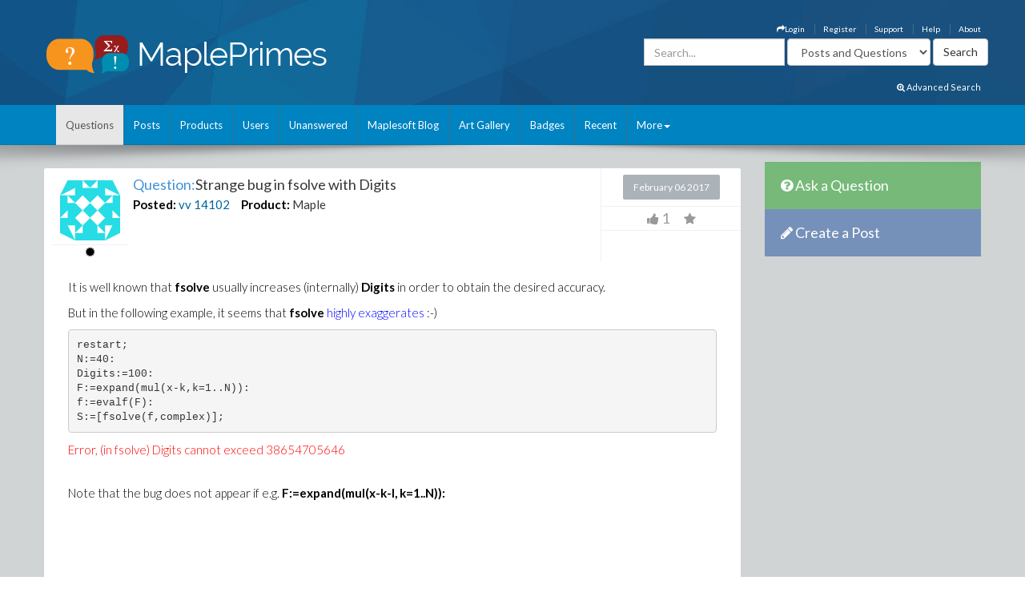

--- FILE ---
content_type: text/html; charset=utf-8
request_url: https://www.mapleprimes.com/questions/221085-Strange-Bug-In-Fsolve-With-Digits
body_size: 32110
content:

<!DOCTYPE html>
<html>
<head><title>
	Strange bug in fsolve with Digits - MaplePrimes
</title><meta name="viewport" content="width=device-width, initial-scale=1" /><meta http-equiv="Cache-control" content="public" /><meta name="picture" content="https://www.mapleprimes.com/images/MaplePrimes_Share154x.jpg" /><meta name="google-site-verification" content="m8rUlmP8BQuH49Fh5XU8i50Ln9bqPY2RkNZCLEwEjsk" />
	
	<script type="text/javascript" src="https://app.termly.io/resource-blocker/e4e11fe2-eb20-418e-b836-8f996ce00983?autoBlock=on"></script>
	
	<link rel="canonical" href="http://www.mapleprimes.com/questions/221085-Strange-Bug-In-Fsolve-With-Digits" />
    <link rel="stylesheet" href="https://cdnjs.cloudflare.com/ajax/libs/jqueryui/1.13.2/themes/redmond/jquery-ui.min.css" integrity="sha512-pL3uvb0iajriFzWcsjvmztg0ViN8MGpl4ajmiCb+xC5vnLUES2mkdp+7YAUjlcK/T+htiZH9HNkxAO+P3TbUmA==" crossorigin="anonymous" referrerpolicy="no-referrer" />
    <!-- Latest compiled and minified CSS -->
    <link rel="stylesheet" href="https://cdnjs.cloudflare.com/ajax/libs/twitter-bootstrap/3.4.1/css/bootstrap.min.css" integrity="sha512-Dop/vW3iOtayerlYAqCgkVr2aTr2ErwwTYOvRFUpzl2VhCMJyjQF0Q9TjUXIo6JhuM/3i0vVEt2e/7QQmnHQqw==" crossorigin="anonymous" referrerpolicy="no-referrer" /><link href="../css/2016/main.css?v=7" rel="stylesheet" type="text/css" /><link rel="stylesheet" href="/css/maplesoft.css" /><link rel="stylesheet" href="https://maxcdn.bootstrapcdn.com/font-awesome/4.6.1/css/font-awesome.css" />
    <!-- jQuery library -->

    <script src="https://cdnjs.cloudflare.com/ajax/libs/jquery/1.12.4/jquery.min.js" integrity="sha512-jGsMH83oKe9asCpkOVkBnUrDDTp8wl+adkB2D+//JtlxO4SrLoJdhbOysIFQJloQFD+C4Fl1rMsQZF76JjV0eQ==" crossorigin="anonymous" referrerpolicy="no-referrer"></script>

    <!-- Latest compiled JavaScript -->

    <script src="https://cdnjs.cloudflare.com/ajax/libs/jqueryui/1.13.2/jquery-ui.min.js" integrity="sha512-57oZ/vW8ANMjR/KQ6Be9v/+/h6bq9/l3f0Oc7vn6qMqyhvPd1cvKBRWWpzu0QoneImqr2SkmO4MSqU+RpHom3Q==" crossorigin="anonymous" referrerpolicy="no-referrer"></script>      
        
    <script src="https://cdnjs.cloudflare.com/ajax/libs/twitter-bootstrap/3.4.1/js/bootstrap.min.js" integrity="sha512-oBTprMeNEKCnqfuqKd6sbvFzmFQtlXS3e0C/RGFV0hD6QzhHV+ODfaQbAlmY6/q0ubbwlAM/nCJjkrgA3waLzg==" crossorigin="anonymous" referrerpolicy="no-referrer"></script>

	<!-- Google tag (gtag.js) --> <script async src="https://www.googletagmanager.com/gtag/js?id=G-5RNZLCC5HS"></script> <script> window.dataLayer = window.dataLayer || []; function gtag(){dataLayer.push(arguments);} gtag('js', new Date()); gtag('config', 'G-5RNZLCC5HS'); </script>

    <script src="/omniture/VisitorAPI.js" type="text/javascript"></script>

    <script src="/omniture/s_code.js" type="text/javascript"></script>

    <script language="javascript" type="text/javascript">
        var dateObject = new Date();
    </script>

    
    <link id="ctl00_head_feedLink" title="Latest Posts" href="http://www.mapleprimes.com/posts/feed" type="application/rss+xml" rel="alternate"></link>

    <script src="/js/answerSort_new.js" type="text/javascript"></script>

    <script src="/js/answerVotes.js?v=1" type="text/javascript"></script>

    <script src="/js/answerReplyForm.js?v=1" type="text/javascript"></script>

    <script type="text/javascript">
        $(window).load(function() {
            questionId = $(".hidQuestionId").val();
            $.ajax({
                type: "GET",
                url: "/ajax/questionAnswers.aspx",
                async: false,
                data: { qid: questionId }
            })
              .done(function(msg) {
                  $("#answersDiv").html(msg);
                  if (location.hash) {
                      var anchorName = location.hash.replace("#", "");
                      $('html, body').animate({
                          scrollTop: $('a[name=' + anchorName + ']').offset().top
                      }, 1000);
                  }
              });

            //Increase View Count
            var docId = parseInt($('.rate.views').attr("document"));
            MaplePrimes2013.services.PageServices.QuestionViewCounter(docId, null, null, docId, null);

        });
    </script>

    <style type="text/css">
        /* Show overflow hidden images by resizing them */
        div#answersDiv img
        {
            max-width: 650px;
        }
        .children img
        {
            max-width: 600px !important;
        }
    </style>
</head>
<body>
    <div id="fb-root">
    </div>
    <div id="popupBody" style="display: none">
    </div>
    <!-- SiteCatalyst code version: H.14. Copyright 1997-2007 Omniture, Inc. More info available at http://www.omniture.com --><script language="JavaScript">
if (typeof s === 'undefined') {
setTimeout(tryFallback, 2000);
}
else {
load6Sense()
}
function tryFallback() {
if (typeof s === 'undefined') {
(function(){var s = document.getElementsByTagName('script')[0];
var b = document.createElement('script');
b.type = 'text/javascript';b.async = true;
b.src = '/omniture/s_code.js';
s.parentNode.insertBefore(b, s);})();
setTimeout(load6Sense, 2000);
}
else {
load6Sense();
}
}
function load6Sense() {
var interval_e = 0;
timer_e = setInterval(function () {
if( window._storagePopulated || interval_e==500){
clearInterval(timer_e);
fireAnalytics();
}
interval_e++;
}, 1);
}
function fireAnalytics() {
/* You may give each page an identifying name, server, and channel on the next lines. */
s.pageName="MP:Question:221085-Strange bug in fsolve with Digits";
s.server="North America";
s.channel="MaplePrimes:Questions";
s.pageType="";
s.prop3="english";
s.prop9="202635";
s.prop10="Maple";
s.prop13="Non-Member";
s.prop14="221085";
/* Conversion Variables */
s.campaign="";
s.state="";
s.zip="";
s.events="";
s.products="";
s.purchaseID="";
s.currencyCode="";
s.eVar13="Non-Member";
s.eVar14="221085";
s.eVar22="202635";
var n = JSON.parse(localStorage.getItem('_6senseCompanyDetails'));
if (n != null) {
var company = n.company.name;
if(company == undefined && '' == company) {company='Not Identified'}
var industry = n.company.industry;
if(industry == undefined && '' == industry){industry='Not Identified'}
var employeeRange = n.company.employee_range;
if(employeeRange == undefined && '' == employeeRange){employeeRange='Not Identified'}
var revenueRange = n.company.revenue_range;
if(revenueRange == undefined && '' == revenueRange){revenueRange='Not Identified'}
var sic = n.company.sic;
if(sic == undefined && '' == sic){sic='Not Identified'}
var sicDescription = n.company.sic_description;
if(sicDescription == undefined && '' == sicDescription){sicDescription='Not Identified'}
s.eVar52 = company + '|' + industry + '|' + employeeRange + '|' + revenueRange + '|' + sic + '|' + sicDescription;
}

/************* DO NOT ALTER ANYTHING BELOW THIS LINE ! **************/
var s_code=s.t();if(s_code)document.write(s_code);
}
</script><!-- End SiteCatalyst code version: H.14. -->
    <div style="background-image: url(/css/2016/bk.jpg); background-repeat: no-repeat;"
        id="container">
        <!-- header -->
        <div class="container">
            <div class="row">
                <div class="col-md-4 col-sm-12 col-xs-12">
                    <a href="/" id="logo">
                        <img src="/css/2016/Logo.png" alt="MaplePrimes">
                    </a>
                </div>
                <div class="col-md-8 col-sm-12 col-xs-12">
                    <div class="row">
                        <ul id="topLinks" class="topNavi">
                            

<script type="text/javascript">
    $(document).ready(function() {
        CheckForNotification();

        var sameSession = false;
        $("#notificationLink").click(function() {
            $("#notificationContainer").fadeToggle(300);
            $("#notificationLink").css('color','#ffffff');
            if (!sameSession) {
                $.ajax({
                    type: "POST",
                    url: "/services/NotificationServices.asmx/GetNotificationList",
                    contentType: "application/json; charset=utf-8",
                    data: "{ 'uid':" + $(".huid").val() + ", 'limit':10}",
                    dataType: "json",
                    cache: false,
                    beforeSend: function() {
                        $("#notificationsBody").html('<img src="/images/ajax-loader.gif" style="display: block;  margin-left: auto; margin-right: auto; padding-top:40px;" />');
                    },
                    success: function(response) {

                        $("#notificationsBody").html(response.d);
                        sameSession = true;
                    },
                    failure: function(msg) {

                        $("#notificationsBody").html('Server Error: Please try again later!');
                    }
                });
            }
            return false;
        });

        //Popup Click
        $("#notificationContainer").click(function(e) {
            if (e.target !== this) {
                if ($(e.target).attr("href")) {
                    window.location.replace($(e.target).attr("href"));
                    return false;
                } else if ($(e.target).find(".notification_link").attr("href")) {
                    window.location.replace($(e.target).find(".notification_link").attr("href"));
                    return false;
                } else {
                    return;
                }
            } else {
                return false;
            }
        });
        $("#notificationFooter").click(function() {
            window.location.href = '/notifications';
            return false;
        });
        //Document Click
        $(document).click(function() {
            $("#notificationContainer").hide();
        });

    });

    function CheckForNotification() {
        if (typeof $(".huid").val() != 'undefined') {

            $("#ablout_li").removeClass("last");
            $.ajax({
                type: "POST",
                url: "/services/NotificationServices.asmx/IsNewNotificationAvailable",
                contentType: "application/json; charset=utf-8",
                data: "{ 'uid':" + $(".huid").val() + "}",
                dataType: "json",
                cache: false,
                success: function(response) {
                    if (response.d) {
                        $("#notificationLink").css('color','#FFA500');
                    }
                }
            });
        } else {
        }
    }
</script>

<style type="text/css">
    #nav
    {
        list-style: none;
        margin: 0px;
        padding: 0px;
    }
    #nav li
    {
        float: left;
        margin-right: 20px;
        font-size: 14px;
        font-weight: bold;
    }
    #notificationFooter a
    {
        color: #333333;
        text-decoration: none;
    }
    #notificationFooter a:hover
    {
        color: #006699 !important;
        text-decoration: none;
        background: none !important;
    }
    .notification_li
    {
        position: relative;
    }
    #notificationContainer
    {
        background-color: #fff;
        border: 1px solid rgba(100, 100, 100, .4);
        -webkit-box-shadow: 0 3px 8px rgba(0, 0, 0, .25);
        overflow: visible;
        z-index: 1000;
        position: absolute;
        left: -210px;
        top: 20px;
        min-height: 100px;
        width: 300px;
        display: none;
    }
    #notificationContainer:before
    {
        content: '';
        display: block;
        position: absolute;
        width: 0;
        height: 0;
        color: transparent;
        border: 10px solid black;
        border-color: transparent transparent white;
        margin-top: -18px;
        margin-left: 205px;
    }
    #notificationTitle
    {
        font-weight: bold;
        padding: 8px;
        font-size: 13px;
        background-color: #ffffff;
        border-bottom: 1px solid #dddddd;
        text-align: center;
    }
    #notificationsBody
    {
        padding: 5px 0px 5px 0px !important;
        max-height: 600px;
        min-height: 100px;
        overflow-y: scroll;
        overflow-x: hidden;
    }
    #notificationFooter
    {
        background-color: #e9eaed;
        text-align: center;
        font-weight: bold;
        padding: 8px;
        font-size: 12px;
        border-top: 1px solid #dddddd;
    }
    #notification_count
    {
        padding: 3px 7px 3px 7px;
        background: #cc0000;
        color: #ffffff;
        font-weight: bold;
        margin-left: 50px;
        border-radius: 9px;
        position: absolute;
        margin-top: -15px;
        font-size: 11px;
    }
    #notificationsBody::-webkit-scrollbar
    {
        width: 1em;
    }
    #notificationsBody::-webkit-scrollbar-track
    {
        -webkit-box-shadow: inset 0 0 6px rgba(0,0,0,0.3);
    }
    #notificationsBody::-webkit-scrollbar-thumb
    {
        background-color: darkgrey;
        outline: 1px solid slategrey;
    }
    .memberLink a
    {
        color:#006699 !important;
        text-decoration: none !important;
    }
     .maplesoft a
    {
        color:White !important;
    }
    .notification_link
    {
        color:black !important;
        text-decoration: none !important;
    }
    .notification_link a:hover
    {
        color:#006699 !important;
        text-decoration: none !important;
        background-color:Transparent !important;
    }
    .itemList
    {
        display: block; 
        padding: 5px; 
        margin: 5px;
        border-bottom: 1px solid lightgrey; 
        height: 70px; 
        cursor:pointer;
    }
    
    .newItem
    {
        background: #7DB9E8 !important;
    }
</style>


                            <li id="ablout_li" class="last"><a style="color: #ffffff;" href="/help/about">About</a></li>
                            <li><a style="color: #ffffff;" href="/help">Help</a></li>
                            <li><a style="color: #ffffff;" href="https://faq.maplesoft.com/s/article/Maple-Primes-Support">Support</a></li>
                            <li id="ctl00_registerItem"><a style="color: #ffffff;" href="/register">Register</a>
                            </li>
                            <li id="ctl00_loginItem"><a style="color: #ffffff;" data-toggle="modal" data-target="#loginModel"
                                href='#'><i class="fa fa-mail-forward"></i>Login</a> </li>
                            
                            
                            
                        </ul>
                    </div>
                    <div class="row pull-right" style="padding-right:6px;">
					    
                    <form method="get" action="/search/DoSearch.ashx" id="search" class="form-inline pull-right">
                    <div class="form-group">
                        <div class="input-group">
                            <input type="text" id="term" name="term" class="form-control term" placeholder="Search..." />
                        </div>
                    </div>
                    <div class="form-group" style="padding-right:3px;">
                        <select name="type" class='type form-control pull-right'>
							<option value="postsandquestions">Posts and Questions</option>
                            <option value="questions">Questions</option>
                            <option value="posts">Posts</option>
                            <option value="users">Users</option>
							<option value="all">MaplePrimes</option>
                        </select>
                    </div>
                    <input class="search-submit btn btn-default pull-right" type="submit" value="Search" alt="submit" />
                    </form>
               		
                </div>
                </div>
            </div>
			<div class="row text-right" style="padding-bottom: 15px; padding-right:15px;">
				    <a href="/search/AdvancedSearch/" style="font-size: smaller; color: #ffffff;"><i class="fa fa-search-plus"></i> Advanced Search</a>
					</div>
        </div>
        <!-- end header -->
        <!-- header nav -->
        <div class="headernav">
            <div class="container">
                <nav class="navbar navbar-default">
                      <div class="container-fluid">
                        <div class="navbar-header">
                          <button type="button" class="navbar-toggle" data-toggle="collapse" data-target="#myNavbar">
                            <span class="icon-bar"></span>
                            <span class="icon-bar"></span>
                            <span class="icon-bar"></span>                        
                          </button>
                        </div>
                        <div class="collapse navbar-collapse" id="myNavbar">   
                           <ul class="nav navbar-nav">
                                <li id="ctl00_questionsTab" class="active">
                                    <a id="ctl00_HyperLink2" href="../questions">Questions</a></li>
                                <li id="ctl00_postsTab">
                                    <a id="ctl00_Hyperlink3" href="../posts">Posts</a></li>
                                <li id="ctl00_productsTab">
                                    <a id="ctl00_productsLink" href="../products">Products</a></li>
                                <li id="ctl00_usersTab">
                                    <a id="ctl00_Hyperlink4" href="../users">Users</a></li>
                                <li id="ctl00_unansweredTab">
                                    <a id="ctl00_Hyperlink5" href="unanswered">Unanswered</a></li>
                                <li id="ctl00_blogTab">
                                    <a id="ctl00_Hyperlink6" href="../maplesoftblog">Maplesoft Blog</a></li>
                               <li id="ctl00_artTab"><a id="ctl00_Hyperlink7" href="../art">Art Gallery</a></li>
                                <li id="ctl00_badgesTab"><a href="/badges">Badges</a></li>
                                <li id="ctl00_trackerTab">
                                    <a id="ctl00_trackerLink" href="/recent">Recent</a></li>
                                    
                                <li class="dropdown last" >
                                    <a class="dropdown-toggle" data-toggle="dropdown" href="#">More<span class="caret"></span></a>
                                    <ul class="dropdown-menu">
                                        <li><a href="/tags">Tags</a></li>
                                        <li><a href="/feeds">RSS Feeds</a></li>
                                        <li><a href="/scr/new">Submit Software Change Request</a></li>
                                        <li><a href="http://www.maplesoft.com">maplesoft.com</a></li>
                                    </ul>
                                </li>
                            </ul>
                      </div>
                      </div>
                    </nav>
            </div>
        </div>
        <!-- end header nav -->
        <div class="shadow v4">
        </div>
        <section class="content" style="padding-top: 20px">
        <div class="container clearfix">
        <div class="row">
        
        <div id="ctl00_mainArea">
        
            <div id="body" class="col-lg-9 col-md-9">
                <!-- Main Content Goes Here-->
                <div class="hidden-md hidden-lg" style="padding-bottom:20px;">
              <!-- ask question -->
              <a href="/questions/new" style="color:#FFFFFF"><div class="sidebarblockquestion">
                    <h3><i class="fa fa-question-circle"></i> Ask a Question</h3>
                </div></a>
                
                 <!-- create a post -->
              <a href="/posts/new" id="ctl00_aNewCategoryPost2" style="color:#FFFFFF"><div class="sidebarblockcreatepost">
                    <h3><i class="fa fa-pencil"></i> Create a Post</h3>
                </div></a>
              </div> 
                
                <form name="aspnetForm" method="post" action="./221085-Strange-Bug-In-Fsolve-With-Digits" id="aspnetForm">
<div>
<input type="hidden" name="_TSM_HiddenField_" id="_TSM_HiddenField_" value="ATrjaGVNowbrqJzytjSEA_yG2XdlA-4M0XQcmIHOIu41" />
<input type="hidden" name="__EVENTTARGET" id="__EVENTTARGET" value="" />
<input type="hidden" name="__EVENTARGUMENT" id="__EVENTARGUMENT" value="" />
<input type="hidden" name="__VIEWSTATE" id="__VIEWSTATE" value="/[base64]/c2lkPTIyMTA4NSZ0eXBlPXF1ZXN0aW9uZGQCDw8PFgIfBQUhL3Bvc3RzL25ldz9yPTIyMTA4NSZ0eXBlPXF1ZXN0aW9uZGQCEQ8PFgIfBQUlL3F1ZXN0aW9ucy9uZXc/[base64]/[base64]/////w9kBTdjdGwwMCRNYWluQ29udGVudCRRdWVzdGlvbkhlYWQkcmVsYXRlZFByb2R1Y3RzJHByb2R1Y3RzDxQrAA5kZGRkZGRkFCsAAWQCAWRkZGYC/////w9k/wlqPd9sLzuH4ystkVryHvSpVAuw/LD55vu4ehX3AUk=" />
</div>

<script type="text/javascript">
//<![CDATA[
var theForm = document.forms['aspnetForm'];
if (!theForm) {
    theForm = document.aspnetForm;
}
function __doPostBack(eventTarget, eventArgument) {
    if (!theForm.onsubmit || (theForm.onsubmit() != false)) {
        theForm.__EVENTTARGET.value = eventTarget;
        theForm.__EVENTARGUMENT.value = eventArgument;
        theForm.submit();
    }
}
//]]>
</script>


<script src="/WebResource.axd?d=1frV0zb7MH1Q8rtNZI6J8t6EGaY0YU_uNWud542VrmCmYLNcqunHDc8OtBNxJI6ZgcAR-WBknjJzCqxBmCiBDoSoDnE8AAlEznNcJbbkAZw1&amp;t=638883127099574018" type="text/javascript"></script>


<script src="/ScriptResource.axd?d=LVTVCTZlbSFRV8pjY7BlnTJ8OraeRtajzjFjiL2kc8jVaAfTaSqNtieQtaqsw3KXGhQMYvG1wyn_JeBQME9_BzQVJx9b0qg5vDQ8EG4DTH-MDRl3vO3remWCBxAnKN9L0&amp;t=22afe1c0" type="text/javascript"></script>
<script src="/ScriptResource.axd?d=YePCX-2gXuCoU3xdu33rNgfOGJFyGHShommMAcRsT8o_DiGtWvGu1-XtG63ftSPUUticM6UpHRz31Tu-ZX79FX09wNRFAav2wP4bDHdfGCrZZG3RStYoVeUeMwv0VbgffCiwwf8j4HVQ_XDFBXyI0w2&amp;t=22afe1c0" type="text/javascript"></script>
<script src="../services/VoteService.asmx/js" type="text/javascript"></script>
<script src="../services/MemberService.asmx/js" type="text/javascript"></script>
<script src="../services/TagService.asmx/js" type="text/javascript"></script>
<script src="../services/PageServices.asmx/js" type="text/javascript"></script>
<script src="../services/EditorService.asmx/js" type="text/javascript"></script>
<div>

	<input type="hidden" name="__VIEWSTATEGENERATOR" id="__VIEWSTATEGENERATOR" value="D90FFA09" />
	<input type="hidden" name="__EVENTVALIDATION" id="__EVENTVALIDATION" value="/wEdABVH9lHzHHQcmClxQs/SS4+xK8BY/g9Pl157aH+AN1L17wDZa2C+wUpV2tnMjXyCHjIMtlwMuOFQgGYY/9+NMSIvnMNmbT7OYN0OBXc++rmuwtkBYb3so9kk/kFfvGix86Wpw84Vn6b5/t5GasaO/9WNlfwekBj4jTAiE04VNisP9n/Qgtrafs4kiYJxtxXOQA5bkRp70Qv6RYtCYJSv09ntIkLaxKTue6VjIbmCZQ/kWCsvxHLclQflXRSVsGR4SuEix/1/8xTAQPXfCV29DjTCinKuier9bkMndhiXRiwmkRGnVVZcpUWURQnk2Mw56K16MlbnSOXH65FtGSa6Rr//uvTOI1/Y8NnU3GqcN+5bxKVgTmHrQu8IILTxrWkmQJmx3cZ5v2fEyy8NZXb7E29v+9rCq5gPTYWIwS1GDJKcSV5ZafEE69g+UWYZwagFdQ5XtxazfJ26ij+9hQjhkf/Qci3odPuswvrgdjxnrVcPCA==" />
</div>
                <script type="text/javascript">
//<![CDATA[
Sys.WebForms.PageRequestManager._initialize('ctl00$ScriptManager1', 'aspnetForm', [], [], [], 90, 'ctl00');
//]]>
</script>

                
<div class="rate" style="display:none"></div>
    <div class="post">
        <input name="ctl00$MainContent$hidQuestionId" type="hidden" id="ctl00_MainContent_hidQuestionId" class="hidQuestionId" value="221085" />
        <h1 style="display: none">
            <span style="color: #4192D9;">Question:</span>
            <span id="ctl00_MainContent_questionTitle">Strange bug in fsolve with Digits</span>
        </h1>
        <div class="post">
            
 <link href="/css/jquery.tagit.css" rel="stylesheet" type="text/css" />
<div>

</div>
<script type="text/javascript">
    var selectedTags = new Array();
    var selectedTag;
    var allTags = new Array();
    var tag;

    

    $(document).ready(function () {        

        $.ajax({
        type: "POST",
            contentType: "application/json; charset=utf-8",
            url: "/services/TagService.asmx/CanEditTag",
            dataType: "json",
            async: true,
            success: function(data, textStatus) {
                var msg = "";
                if (textStatus == "success") {
                    if (data.hasOwnProperty('d')) {
                        msg = data.d;
                    } else {
                        msg = data;
                    }
                }

                if (msg) {
                    $(".addNewTagLink").show();
                } else {
                    $(".addNewTagLink").hide();
                }
            },
            error: function(data, status, error) {

            }
        });

        monkeyPatchAutocomplete();

        function monkeyPatchAutocomplete() {
            //Images in autocomplete list:
            $.ui.autocomplete.prototype._renderItem = function (ul, item) {
                if (item.icon != undefined) {
                    return $("<li></li>")
                            .data("item.autocomplete", item)
                            .append("<img class='autocompleteUserAvatar' src='" + item.icon + "' />" + item.label)
                            .appendTo(ul);
                }
                else {
                    return $("<li></li>")
                            .data("item.autocomplete", item)
                            .append(item.label)
                            .appendTo(ul);
                }
            };

            //overwrite create tag to support images and change duplicate checking to use ids
            $.ui.tagit.prototype.createTag = function (a, c, d) {
                var f = this;
                a = $.trim(a).toLowerCase();
                this.options.preprocessTag && (a = this.options.preprocessTag(a));
                if ("" === a)
                    return !1;

                var isDupe = false;
                var icon = c;
                c = undefined;
                
                $.each(selectedTags, function () {
                    if (selectedTag != undefined && selectedTag == this.id) {
                        isDupe = true;
                    }
                    else if (selectedTag == undefined && a == this.label) {
                        isDupe = true;
                    }
                });

                if (selectedTag == undefined) {
                    $.each(allTags, function () {
                        if (a == this.label) {
                            icon = this.icon;
                            selectedTag = this.id;
                            return false;
                        }
                    });
                }
                else if (icon == undefined) {
                    $.each(allTags, function () {
                        if (selectedTag == this.id) {
                            icon = this.icon;
                            return false;
                        }
                    });
                }

                if (!this.options.allowDuplicates && isDupe)
                    return a = this._findTagByLabel(a),
                    !1 !== this._trigger("onTagExists", null, {
                existingTag: a,
                        duringInitialization: d
                    }) && this._effectExists("highlight") && a.effect("highlight"),
                    !1;
                if (this.options.tagLimit && this._tags().length >= this.options.tagLimit)
                    return this._trigger("onTagLimitExceeded", null, {
                duringInitialization: d
                        }),
                    !1;

                if (selectedTag == undefined && selectedTags.length == 0 && allTags.length == 0 ) {
                    //return false;
                }

                if(selectedTag != undefined) {
                    var newTag = { id : selectedTag, label : a}
                selectedTags.push(newTag);

                var txt = document.getElementById("ctl00_MainContent_AddNewTag_existingTagIds");
                    txt.value = '';
                    for (var i = 0; i < selectedTags.length; i++) {
                        txt.value += selectedTags[i].id + ",";
                    }
                }

                var g = $(this.options.onTagClicked ? '<a class="tagit-label"></a>' : '<span class="tagit-label"></span>').text(a);
                var e;
                if (icon != undefined)
                {
                    e = $("<li tagId='" + selectedTag + "'></li>").addClass("tagit-choice ui-widget-content ui-state-default ui-corner-all").addClass(c).append($("<img src='" + icon + "' />")).append(g);
                }
                else
                {
                    e = $("<li tagId='" + selectedTag + "'></li>").addClass("tagit-choice ui-widget-content ui-state-default ui-corner-all").addClass(c).append(g);
                }
                selectedTag = undefined;
            
                this.options.readOnly ? e.addClass("tagit-choice-read-only") : (e.addClass("tagit-choice-editable"),
                c = $("<span></span>").addClass("ui-icon ui-icon-close"),
                c = $('<a><span class="text-icon">\u00d7</span></a>').addClass("tagit-close").append(c).click(function (a) {
                    f.removeTag(e)
                }),
                e.append(c));
                this.options.singleField || (g = g.html(),
                e.append('<input type="hidden" value="' + g + '" name="' + this.options.fieldName + '" class="tagit-hidden-field" />'));
                !1 !== this._trigger("beforeTagAdded", null, {
                    tag: e,
                    tagLabel: this.tagLabel(e),
                    duringInitialization: d
                }) && (this.options.singleField && (g = this.assignedTags(),
                g.push(a),
                this._updateSingleTagsField(g)),
                this._trigger("onTagAdded", null, e),
                this.tagInput.val(""),
                this.tagInput.parent().before(e),
                this._trigger("afterTagAdded", null, {
                    tag: e,
                    tagLabel: this.tagLabel(e),
                    duringInitialization: d
                }),
                this.options.showAutocompleteOnFocus && !d && setTimeout(function () {
                    f._showAutocomplete()
                }, 0))
            }
        }

        $("#newTags").tagit({
            singleField: true,
            singleFieldNode: $('.selectedTags'),
            singleFieldDelimiter: ",",
            autocomplete: {
            source: function(request, response) {
                    var pdata = { "enteredTag": request.term };
                    $.ajax({
                        type: "POST",
                        contentType: "application/json; charset=utf-8",
                        url: "/services/TagService.asmx/AutocompleteTag",
                        data: JSON.stringify(pdata),
                        dataType: "json",
                        async: true,
                        success: function(data, textStatus) {
                        var msg = "";
                        if (textStatus == "success") {
                            if (data.hasOwnProperty('d')) {
                                msg = data.d;
                            }
                            else {
                                msg = data;
                            }
                            allTags = new Array();
                            for (var i = 0; i < msg.length; i++) {
                                var newTag =
                                        {
                                                id: msg[i].Id,
                                                value: msg[i].Id,
                                                label: msg[i].Name
                                        };
                                if (msg[i].IsMaplePackage)
                                {
                                    newTag.icon = "/images/packageBlue.png";
                                }
                                else if (msg[i].IsMapleKeyword)
                                {
                                    newTag.icon = "/images/leafBlue.png";
                                }
                                allTags.push(newTag);
                            }

                            var matcher = new RegExp($.ui.autocomplete.escapeRegex(request.term), "i");
                            response($.grep(allTags, function (value) {
                                return matcher.test(value.label);
                            }));

                        }
                    },
                    error: function(data, status, error) {

                    }
                });
            },
                delay: 0,
                minLength: 2,

                focus: function (event, ui) {
                    // prevent autocomplete from updating the textbox
                    event.preventDefault();
                    // manually update the textbox
                    $(this).val(ui.item.label);
                    selectedTag = ui.item.value;
                    },
                select: function (event, ui) {
                    // prevent autocomplete from updating the textbox
                    event.preventDefault();
                    // manually update the textbox and hidden field
                    $(this).val(ui.item.label);
                    //document.getElementById("ctl00_MainContent_AddNewTag_existingTagIds").value += ui.item.value + ",";
                    selectedTag = ui.item.value;

                    //Gets tag icon
                    var icon;
                    $.each(allTags, function () {
                        if (ui.item.value === this.value) {
                            result = true;
                            icon = this.icon;
                        }
                    });

                    $("#newTags").tagit("createTag", ui.item.label, icon);
                }
            },
            select: function(event, ui) {
                var selectedObj = ui.item;
            },
            afterTagAdded: function (event, ui) {
                var selectedObj = ui.item;
            },
            beforeTagRemoved: function (event, ui) {
                if (ui.tagLabel == "")
                {
                    return false;
                }
                //check new tags textbox for tag name, delete it if exists
                var text = document.getElementById("ctl00_MainContent_AddNewTag_tagsToCreate").value.split(",");
                var test = text.indexOf(ui.tagLabel);
                if (test != -1)
                {
                    text.splice(test, 1);
                    document.getElementById("ctl00_MainContent_AddNewTag_tagsToCreate").value = text.join();
                }
                else
                {                
                    //check existing tag ids for tag id to delete
                    var id = $(ui.tag[0]).attr("tagId");
                    $.each(selectedTags, function (i) {
                        if (id == this.id) {
                            selectedTags.splice(i,1)
                        }
                    });

                    text = document.getElementById("ctl00_MainContent_AddNewTag_existingTagIds").value.split(",");
                    var test = text.indexOf(id.toString());
                    if (test != -1)
                    {
                        text.splice(test, 1);
                        document.getElementById("ctl00_MainContent_AddNewTag_existingTagIds").value = text.join();
                    }
                }
            },
            beforeTagAdded: function (event, ui) {
                var addedTag = ui.tagLabel;
                var pdata = { "enteredTag": ui.tagLabel };
                    
                $.ajax({
                    type: "POST",
                    contentType: "application/json; charset=utf-8",
                    url: "/services/TagService.asmx/IsTagExist",
                    data: JSON.stringify(pdata),
                    dataType: "json",
                    async: true,
                    success: function (data, textStatus) {
                        var msg = "";
                        if (textStatus == "success") {
                            if (data.hasOwnProperty('d')) {
                                msg = data.d;
                            } else {
                                msg = data;
                            }
                            if (msg) {
                                                                
                            }
                            else {

                                var canCreateNewTags = 'True';
                                if (canCreateNewTags.toLowerCase() == 'true') {
                                    $.ajax({
                                        type: "POST",
                                        contentType: "application/json; charset=utf-8",
                                        url: "/services/TagService.asmx/CanCreateTag",
                                        data: JSON.stringify(pdata),
                                        dataType: "json",
                                        async: true,
                                        success: function(data, textStatus) {
                                            var msg = "";
                                            if (textStatus == "success") {
                                                if (data.hasOwnProperty('d')) {
                                                    msg = data.d;
                                                } else {
                                                    msg = data;
                                                }
                                            }
                                            if (msg) {
                                                document.getElementById("ctl00_MainContent_AddNewTag_tagsToCreate").value += addedTag + ",";
                                            }
                                            else {
                                                $(".tagError").html("You must have a <a href='/help/reputation'>reputation score</a> of at least 100 to add a new tag.");
                                                $("#newTags").tagit("removeTagByLabel", addedTag);
                                                return false;
                                            }
                                        },
                                        error: function(data, status, error) {
                                            $("#newTags").tagit("removeTagByLabel", addedTag);
                                            return false;
                                        }
                                    });
                                }
                                else
                                {
                                    $("#newTags").tagit("removeTagByLabel", addedTag);
                                    return false;
                                }
                            }
                        }
                    },
                    error: function (data, status, error) {
                        $("#newTags").tagit("removeTagByLabel", addedTag);
                        return false;
                    }
                });
            }
        });

    

        //HERES AUTOCOMPLETE STUFF
        $(document).on('click','.suggest li', function() {
            var value = this.innerText;
            var id = $(this).prop("id");
            
            var newTag = {
                            id: id,
                            value: id,
                            label: value
            };
            
            var icon;
            if ($(this).children("img").length > 0)
            {
                icon = $(this).children("img").attr("src");
            }
            selectedTag = id;

            $("#newTags").tagit("createTag", value, icon);
            $(this).fadeOut();
            $(this).remove();
            CheckShowSuggestions();
        });
        $('.addNewTagLink').on('click', function() {
            $('.tagPanel').show("slow");
        });
        $('.cancelTags').on('click', function(event) {
            event.preventDefault();
            $('.tagPanel').hide("slow");
        });

    });

    function validateTags(source, arguments) {
        var _isValid = false;

        if ($("input.selectedTags").val() != "") {
                _isValid = true;
            }
        arguments.IsValid = _isValid;
    }

</script>


<div id="ctl00_MainContent_AddNewTag_add_tag_panel" class="tagPanel panel panel-default" style="padding:20px;Display:None;">
    <input name="ctl00$MainContent$AddNewTag$selectedTags" type="hidden" id="ctl00_MainContent_AddNewTag_selectedTags" class="selectedTags tags" /><br />
    <input name="ctl00$MainContent$AddNewTag$existingTagIds" type="hidden" id="ctl00_MainContent_AddNewTag_existingTagIds" />
    <input name="ctl00$MainContent$AddNewTag$tagsToCreate" type="hidden" id="ctl00_MainContent_AddNewTag_tagsToCreate" />
    <ul id="newTags" style="list-style-type:none">
    </ul>
    <span class="tagError" style="color:Red"></span>
    <p id="ctl00_MainContent_AddNewTag_TagHint" class="hint">
       Tags are words are used to describe and categorize your content. Combine multiple words with dashes(-), and seperate tags with spaces.</p>
    
    <input type="submit" name="ctl00$MainContent$AddNewTag$saveTags" value="Save Tags" id="ctl00_MainContent_AddNewTag_saveTags" class="saveTags" />
        <input type="submit" name="ctl00$MainContent$AddNewTag$cancelTags" value="Cancel" id="ctl00_MainContent_AddNewTag_cancelTags" class="cancelTags" />
</div>

                

<script src="/js/questionVotes.js?v=1" type="text/javascript"></script>

<div id="ctl00_MainContent_QuestionHead_header" class="post">
	
    <div class="post">
        <div class="wrap-ut pull-left">
            <div class="userinfo pull-left">
                <div id="ctl00_MainContent_QuestionHead_photo_photoPanel" class="photo">
		
        <a id="ctl00_MainContent_QuestionHead_photo_photoLink" href="/users/vv">
            <div class="avatar">
                <img src="https://www.gravatar.com/avatar/ec28f98bb2b3c33a42ed0b7c24aceeed?s=75&d=identicon" id="ctl00_MainContent_QuestionHead_photo_memberPhoto" width="75" height="75" />
            </div>
        </a>

        <div id="editImage" style="background:rgba(0, 0, 0, .6) 70%; display:none; position:absolute; font-size:medium; font-weight: 700; text-align:center; color:White; width:75px; height:75px; top:0; left:25px; z-index:1">
            <a href="/account/settings" id="ctl00_MainContent_QuestionHead_photo_Edit" style=""><div style="padding-top:26px; color:White;">Edit</div></a> 
        </div>
        <div id="ctl00_MainContent_QuestionHead_photo_iconDiv" class="icons" style="text-decoration:none;">
            
            <i id="ctl00_MainContent_QuestionHead_photo_iconModerator" class="fa fa-certificate" title="MaplePrimes Moderator"></i>
            
        </div>
           
                     
    
	</div>
            </div>
            <div class="posttext pull-left" style="padding-bottom: 0px;">
                <h2>
                    <span style="color: #4192D9;">Question:</span><a id="ctl00_MainContent_QuestionHead_title" class="NoLink">Strange bug in fsolve with Digits</a></h2>
                <div class="text-left">
                    <label id="ctl00_MainContent_QuestionHead_datePrefix">
                        Posted:</label>
                    <span id="ctl00_MainContent_QuestionHead_memberLink_link" class="memberLink">
<a id="ctl00_MainContent_QuestionHead_memberLink_memberName" href="/users/vv">vv</a> <a id="ctl00_MainContent_QuestionHead_memberLink_reputationLink" class="reputation" href="/users/vv/reputation">14102</a>
</span>
                    <label id="ctl00_MainContent_QuestionHead_productLabel" style="padding-left: 8px;">
                    </label>
                    <!-- display products here-->
                    <label id="ctl00_MainContent_QuestionHead_relatedProducts_productLabel">Product:</label>
        
                
                <a href="/products/Maple">
                    Maple</a>
            
            
                    <div class="tagList">
                       
    
             <div class="tagList">
                <a class="addNewTagLink" style="display:none">+ Add Tags</a>
            </div>
        
                    </div>
                </div>
                
            <div class="clearfix">
            </div>
            </div>
        </div>
        <div class="postinfo pull-left">
            <div class="comments">
                <div class="commentbg">
                    <span id="ctl00_MainContent_QuestionHead_dateAsked">February 06 2017</span>
                    <div class="mark">
                    </div>
                </div>
            </div>
            <div id="ctl00_MainContent_QuestionHead_rater" class="rate views" document="221085">
		
                <div>
                <span id="voteDiv">
                    <span id="ctl00_MainContent_QuestionHead_upVoteIcon" class="inactiveRatingIcon" style="cursor: pointer;" title="Give this a thumbs-up">
                        <i class="fa fa-thumbs-up" style="font-size:16px;"></i> <span id="ctl00_MainContent_QuestionHead_upVoteCount" class="inactiveVoteCount" title="1 up vote">1</span><img src="/images/voteLoader.gif" id="imgLoadingVote" style="display:none;" height="25px"/>
                    </span>
                </span>
                <span id="favDiv">
                    <span id="ctl00_MainContent_QuestionHead_favIcon" class="inactiveRatingIcon" style="cursor: pointer;" title="Click to add this to your favorites.">
                        <i class="fa fa-star" style="padding-left:15px; font-size:16px;"></i>
                    </span>
                </span>
                </div>
            
	</div>
        </div>
    </div>
    <!-- end-->

</div>

        </div>
        <div class="postfull">
            
            <div style="padding: 10px 0px 10px 0px; overflow: auto;">
                <span id="ctl00_MainContent_body" class="mainBody document"><p>It is well known that <strong>fsolve</strong> usually increases (internally) <strong>Digits</strong> in order to obtain the desired accuracy.</p>

<p>But in the following example, it seems that <strong>fsolve </strong><span style="color:#0000FF;">highly exaggerates</span> :-)&nbsp;&nbsp;&nbsp;</p>

<pre class="prettyprint">
restart;
N:=40:
Digits:=100:
F:=expand(mul(x-k,k=1..N)):
f:=evalf(F):
S:=[fsolve(f,complex)];
</pre>

<p><span style="color:#FF0000;">Error, (in fsolve) Digits cannot exceed 38654705646</span></p>

<p><br>
Note that the bug does not appear if e.g.<strong> F:=expand(mul(x-k-I, k=1..N)):</strong></p>

<p>&nbsp;</p>

<p>&nbsp;</p>
</span>
            </div>
            <div class="clearfix">
            </div>
        </div>
        <div id="ctl00_MainContent_branches" class="branches">
            
        </div>
        

<style type="text/css">
    .commentsForms {
        background: #E6EEF1; /* for non-css3 browsers */
        filter: progid:DXImageTransform.Microsoft.gradient(startColorstr='#C6D7DF', endColorstr='#E6EEF1'); /* for IE */
        background: -webkit-gradient(linear, left top, left bottom, from(#C6D7DF), to(#E6EEF1)); /* for webkit browsers */
        background: -moz-linear-gradient(top, #C6D7DF, #E6EEF1); /* for firefox 3.6+ */
        -moz-border-radius: 10px;
        -webkit-border-radius: 10px;
        -khtml-border-radius: 10px;
        border-radius: 10px;
    }
</style>

<div id="ctl00_MainContent_QuestionFooter_footer" class="footerLinks">
	
    <div class="sidebarblock" style="margin-bottom: 0px;">
        <h3 style="margin-bottom: 0px;">
            <i class="fa fa-eye"></i>
            <span id="ctl00_MainContent_QuestionFooter_readsLabel" class="vistCount" title="168 unique viewers">168 views</span>
            <span id="QLinks">
                <li class="dropdown last"><a class="dropdown-toggle" data-toggle="dropdown" href="#" style="color: #ffffff;"><i class="fa fa-chevron-down"></i>More...</a>
                    <ul class="dropdown-menu" style="background-color: #FFFFFF; text-align: left;">
                        <li class="last">
                            <a id="ctl00_MainContent_QuestionFooter_contactAuthor" class="link" href="/users/vv/contact?sid=221085&amp;type=question"><i class="fa fa-pencil"></i> Contact Author</a></li>
                        <li class="last"><a href="controls/#" id="ctl00_MainContent_QuestionFooter_subscribeNav" class="subscribe link"><i class="fa fa-bookmark"></i>Subscribe</a></li>
                        <li class="last">
                            </li>
                        <li class="last">
                            </li>
                        <li class="last"><a class="savePDF link" href="#"><i class="fa fa-file-pdf-o"></i>Generate PDF</a></li>
                    </ul>
                </li>
                <li>
                    <a id="ctl00_MainContent_QuestionFooter_addAnswer" class="addAnswer" style="color: #ffffff; cursor: pointer"><i class="fa fa-check" aria-hidden="true"></i> Answer</a></li>
                <li>
                    <a id="ctl00_MainContent_QuestionFooter_addComment" class="addAnswerReply" style="color: #ffffff; cursor: pointer"><i class="fa fa-reply" aria-hidden="true"></i> Reply</a></li>
                <li><a class="shareButton" style="color: #ffffff; text-decoration: none;"><i class="fa fa-share-alt"></i>Share</a></li>
                <li class="dropdown" style="color: #ffffff;"><a class="dropdown-toggle" data-toggle="dropdown" href="#"
                    style="color: #ffffff;"><i class="fa fa-sitemap"></i>Branch</a>
                    <ul class="dropdown-menu" style="background-color: #FFFFFF; text-align: left;">
                        <li class="last" style="color: #ffffff;">
                            <a id="ctl00_MainContent_QuestionFooter_newPostLink" href="/posts/new?r=221085&amp;type=question">Create a new Post in reply</a></li>
                        <li class="last" style="color: #ffffff;">
                            <a id="ctl00_MainContent_QuestionFooter_newQuestion" href="/questions/new?r=221085&amp;type=question">Ask a related Question</a></li>
                    </ul>
                </li>
                <li>
                    <a id="ctl00_MainContent_QuestionFooter_flagLink" class="link" href="/questions/221085-Strange-Bug-In-Fsolve-With-Digits/flag?type=question" style="color: #ffffff;"><i class="fa fa-flag"></i> Flag</a></li>
                <li>
                    </li>

            </span>
        </h3>
    </div>


</div>





<div id="commentForms" class="commentsForms" style="display: none;">

    <div id="PreviewBox" class="previewBox" style="display: none; overflow: hidden">

        <div id="previewLoader" style="display: none; margin: 60px 60px 60px 60px">
            <img src="/images/ajax-loader.gif" />
        </div>

        <div id="previewArea" class="previewArea panel panel-default" style="display: none; overflow: auto;">
            <div class="panel-heading">
                <h3>Preview</h3>
            </div>
            <div id="commentPreview" style="background-color: #fcfce8;" class="panel-body">
                <div id="previewHeader"></div>
                <div id="previewContent"></div>
            </div>
        </div>
    </div>

    <div id="ctl00_MainContent_QuestionFooter_CommentBox" class="commentBox form-horizontal panel panel-default" style="display: none;">

        <div class="panel-heading">
            <h2 id="commentFormTitle" class="commentFormTitle"></h2>
        </div>
        <div class="panel-body">
            <span id="CommentErrors" style="color: Red; display: none;">
                <ul>
                    <li>You must enter a body with at least 15 characters</li>
                </ul>
            </span>
            <span id="nickNameError" class="nickNameError" style="color: Red; display: none;">
                <ul>
                    <li>That username is already taken by another member</li>
                    <li>User name doesn't fit requirements</li>
                </ul>
            </span>

            <div class="form-group">
                <label class="col-sm-12 control-label">Title:</label>
                <div class="col-sm-12">
                    <input type="text" name="commentTitle" class="form-control commentTitle" />
                </div>
            </div>

            <div class="form-group">
                <label for="commentForm" class="col-sm-12 control-label">Comment:</label>
                <div class="col-sm-12">
                    
<script src="/ckeditor/ckeditor.js" type="text/javascript"></script>
<script src="/ckeditor/adapters/jquery.js" type="text/javascript"></script>

<link rel="stylesheet" href="/css/autocomplete.css" />

<script type="text/javascript">

    function validateBodyLength(source, arguments) {
        var bodyText = $('.neweditor').val();
        var _isValid = false;

        if (bodyText.length > 50) {
            _isValid = true;
        }
        arguments.IsValid = _isValid;
    }

    function getSuggestTags(ed, e) {
        if (e.keyCode == 32) {
            // Only do the suggest tags after a space is pressed
            var value = $('.neweditor').val();
            suggestTags(value);
        }
    }

    $(function() {
        var activeEditor = CKEDITOR.instances[$(".neweditor").attr('id')];
        activeEditor.on('key', function (e) {
            // Only do the suggest tags after a space is pressed
            if (e.data.keyCode == 32) {
                var self = this;
                if (self.getData().length > 6) {
                    suggestTags(self.getData());
                }
            }
        });

        if ($('textarea').length > 0) {
            suggestTags($('textarea').val());

            $('.suggest li').on('click', function() {
                var value = $(this).html();

                var curTags = $('.tags').val();
                if (curTags && curTags != '') {
                    curTags = curTags.split(',');
                }

                var hasTag = $.inArray(value, curTags);

                if (hasTag == -1) {
                    if ($('.tags').val() == "") {
                        $('.tags').val(value);
                    } else {
                        $('.tags').val($('.tags').val() + ',' + value);
                    }
                }

                $(this).fadeOut();

                $(this).remove();

                CheckShowSuggestions();

            });
        }
    });

    lastValue = "";
    function suggestTags(value) {
        if (value != lastValue && value.length > 40 && $('.suggest.hide').length == 0) {
            MaplePrimes2013.services.TagService.GetContentTags(value, GetContentTagsComplete, null, value, null);
            lastValue = value;
        }
    }

    function CheckShowSuggestions() {
        if ($('.suggest li').length == 0) {
            $('.suggest').fadeOut();
        } else {
            $('.suggest').show();
        }
    }

    function GetContentTagsComplete(result, userContext) {
        $('.suggest ul').html("");
        var curTags = $('.tags').val();
        if (curTags && curTags != '') {
            curTags = curTags.split(',');
        }

        $(result).each(function() {
            var hasTag = $.inArray(this.TagName, curTags);
            // Only suggest the tag if it hasn't already been added
            if (hasTag == -1) {
                if (this.IsMapleKeyword)
                {
                    $('.suggest ul').append('<li id=' + this.Id + '><img src="/images/leafBlue.png" />' + this.TagName + '</li>');
                }
                else if (this.IsMaplePackage)
                {
                    $('.suggest ul').append('<li id=' + this.Id + '><img src="/images/packageBlue.png" />' + this.TagName + '</li>');
                }
                else
                {
                    $('.suggest ul').append('<li id=' + this.Id + '>' + this.TagName + '</li>');
                }
            }
        });

        CheckShowSuggestions();
    }

    function trimAll(sString) {
        while (sString.substring(0, 1) == ' ') {
            sString = sString.substring(1, sString.length);
        }
        while (sString.substring(sString.length - 1, sString.length) == ' ') {
            sString = sString.substring(0, sString.length - 1);
        }
        return sString;
    }

</script>

<div class="editor post">
    <input name="ctl00$MainContent$QuestionFooter$editor$filesTemp" type="hidden" id="ctl00_MainContent_QuestionFooter_editor_filesTemp" class="folder" value="0_1769244483" />
    <div id="rte-container">
        <textarea name="ctl00$MainContent$QuestionFooter$editor$newEditor" id="ctl00_MainContent_QuestionFooter_editor_newEditor" class="neweditor" rows="10" cols="80">
        </textarea>
     </div>
</div>

<script type="text/javascript">
    var config = {
        toolbar:
      [
         ['Source', '-','Bold', 'Italic', 'Underline', 'Strike', '-', 'NumberedList', 'BulletedList', '-', 'Link', 'Unlink', '-', 'Paste' ],
         ['UIColor', 'Subscript', 'Superscript', '-', 'Outdent', 'Indent'], ['UploadFile', '-', 'MapleMath', 'MaplePlot'],
	    ['Styles', 'Format', 'Font', 'FontSize', 'TextColor', 'BGColor', 'InsertPre'], ['JustifyLeft', 'JustifyCenter', 'JustifyRight'],
      ],
        extraPlugins: 'uploadFile,mapleMath,maplePlot,insertpre,iframe,justify,pastebase64,mention',
        allowedContent: true,
        contentsCss: ['/css/2016/main.css?v=1', 'https://maxcdn.bootstrapcdn.com/bootstrap/3.3.6/css/bootstrap.css']
    };

    $('.neweditor').ckeditor(config);

</script>
                </div>
            </div>

            <div class="form-group">
                <label for="Subscribe" class="col-sm-12 control-label">Subscribe:</label>
                <div class="col-sm-12">
                    <div class="checkbox">
                        <input class="Subscribe" type="checkbox" value="1" />E-mail me when new comments are added to this
                    </div>
                </div>
            </div>

            <input name="ctl00$MainContent$QuestionFooter$pageId" type="hidden" id="ctl00_MainContent_QuestionFooter_pageId" class="pageId" value="221085" />
            <input name="ctl00$MainContent$QuestionFooter$replyId" type="hidden" id="ctl00_MainContent_QuestionFooter_replyId" class="replyId" />
            <input name="ctl00$MainContent$QuestionFooter$filesTemp" type="hidden" id="ctl00_MainContent_QuestionFooter_filesTemp" class="folder" />
            <input name="ctl00$MainContent$QuestionFooter$commentType" type="hidden" id="ctl00_MainContent_QuestionFooter_commentType" class="commentType" value="Answer" />
            <input name="ctl00$MainContent$QuestionFooter$hidNickName" type="hidden" id="ctl00_MainContent_QuestionFooter_hidNickName" class="nickName" />

            <div id="commentNickNamePanel" class="commentNickNamePanel" style="margin: 10 10 10 10;">
                <small>You do not yet have a MaplePrimes user name, one is required to post to MaplePrimes, please enter one here.</small>
                <div class="form-group">
                    <label for="nickName" class="col-sm-12 control-label">
                        User Name: 
                    </label>
                    <div class="col-sm-12 pull-left">
                        <input type="text" class="nickName nickNameInput form-control" name="nickName" onkeyup="setNickName(this.value)" />
                    </div>
                </div>
            </div>

            <br />

            <label id="EditedBy" enabletheming="True" width="100%" font-italic="True">
            </label>

            <div id="ctl00_MainContent_QuestionFooter_buttonHolder" style="margin-right: 5px; margin-bottom: 5px;">
                <button class="btnAnswerCancel btn btn-sm btn-warning" style="margin-left: 10px; float: right;">Cancel</button>
                <button class="btnAnswerPreview btn btn-sm btn-primary" style="margin-left: 10px; float: right;">Preview</button>
                <button class="btnAnswer btn btn-sm btn-primary" style="margin-left: 10px; float: right;">Submit</button>
                <img id="submitWait" src="/images/share/ajax-loader_bar.gif" style="display: none;" />
            </div>

            <br />
            <br />
        </div>
    </div>
</div>

        <div id="answersDiv" class="post" style="overflow: visible;">
            <div style="padding-top: 15px; padding-bottom: 15px;">
                <center>
                    <img src="/images/ajax-loader.gif" alt="Please Wait..." style="padding-top: 30px;" />
                </center>
            </div>
        </div>
        <div id="finalComment" class="postfull">
            

<style type="text/css">
    .commentsForms {
        background: #E6EEF1; /* for non-css3 browsers */
        filter: progid:DXImageTransform.Microsoft.gradient(startColorstr='#C6D7DF', endColorstr='#E6EEF1'); /* for IE */
        background: -webkit-gradient(linear, left top, left bottom, from(#C6D7DF), to(#E6EEF1)); /* for webkit browsers */
        background: -moz-linear-gradient(top, #C6D7DF, #E6EEF1); /* for firefox 3.6+ */
        -moz-border-radius: 10px;
        -webkit-border-radius: 10px;
        -khtml-border-radius: 10px;
        border-radius: 10px;
    }
</style>



<div id="ctl00_MainContent_questionFooter2_last_Footer" class="footerLinks">
	
    <br />
    <a id="ctl00_MainContent_questionFooter2_last_addAnswer" class="last_addAnswer"><i class="fa fa-check" aria-hidden="true"></i> Answer this Question</a>
    <a id="ctl00_MainContent_questionFooter2_last_addAnswerReply" class="last_addAnswerReply"><i class="fa fa-reply" aria-hidden="true"></i> Add a Comment</a>

</div>



<div id="commentForms" class="commentsForms" style="display: none;">

    <div id="PreviewBox" class="previewBox" style="display: none; overflow: hidden">

        <div id="previewLoader" style="display: none; margin: 60px 60px 60px 60px">
            <img src="/images/ajax-loader.gif" />
        </div>

        <div id="previewArea" class="previewArea panel panel-default" style="display: none; overflow: auto;">
            <div class="panel-heading">
                <h3>Preview</h3>
            </div>
            <div id="commentPreview" style="background-color: #fcfce8;" class="panel-body">
                <div id="previewHeader"></div>
                <div id="previewContent"></div>
            </div>
        </div>
    </div>

    <div id="ctl00_MainContent_questionFooter2_CommentBox" class="commentBox form-horizontal panel panel-default" style="display: none;">

        <div class="panel-heading">
            <h2 id="commentFormTitle" class="commentFormTitle"></h2>
        </div>
        <div class="panel-body">
            <span id="CommentErrors" style="color: Red; display: none;">
                <ul>
                    <li>You must enter a body with at least 15 characters</li>
                </ul>
            </span>
            <span id="nickNameError" class="nickNameError" style="color: Red; display: none;">
                <ul>
                    <li>That username is already taken by another member</li>
                    <li>User name doesn't fit requirements</li>
                </ul>
            </span>

            <div class="form-group">
                <label class="col-sm-12 control-label">Title:</label>
                <div class="col-sm-12">
                    <input type="text" name="commentTitle" class="form-control commentTitle" />
                </div>
            </div>

            <div class="form-group">
                <label for="commentForm" class="col-sm-12 control-label">Comment:</label>
                <div class="col-sm-12">
                    
<script src="/ckeditor/ckeditor.js" type="text/javascript"></script>
<script src="/ckeditor/adapters/jquery.js" type="text/javascript"></script>

<link rel="stylesheet" href="/css/autocomplete.css" />

<script type="text/javascript">

    function validateBodyLength(source, arguments) {
        var bodyText = $('.neweditor').val();
        var _isValid = false;

        if (bodyText.length > 50) {
            _isValid = true;
        }
        arguments.IsValid = _isValid;
    }

    function getSuggestTags(ed, e) {
        if (e.keyCode == 32) {
            // Only do the suggest tags after a space is pressed
            var value = $('.neweditor').val();
            suggestTags(value);
        }
    }

    $(function() {
        var activeEditor = CKEDITOR.instances[$(".neweditor").attr('id')];
        activeEditor.on('key', function (e) {
            // Only do the suggest tags after a space is pressed
            if (e.data.keyCode == 32) {
                var self = this;
                if (self.getData().length > 6) {
                    suggestTags(self.getData());
                }
            }
        });

        if ($('textarea').length > 0) {
            suggestTags($('textarea').val());

            $('.suggest li').on('click', function() {
                var value = $(this).html();

                var curTags = $('.tags').val();
                if (curTags && curTags != '') {
                    curTags = curTags.split(',');
                }

                var hasTag = $.inArray(value, curTags);

                if (hasTag == -1) {
                    if ($('.tags').val() == "") {
                        $('.tags').val(value);
                    } else {
                        $('.tags').val($('.tags').val() + ',' + value);
                    }
                }

                $(this).fadeOut();

                $(this).remove();

                CheckShowSuggestions();

            });
        }
    });

    lastValue = "";
    function suggestTags(value) {
        if (value != lastValue && value.length > 40 && $('.suggest.hide').length == 0) {
            MaplePrimes2013.services.TagService.GetContentTags(value, GetContentTagsComplete, null, value, null);
            lastValue = value;
        }
    }

    function CheckShowSuggestions() {
        if ($('.suggest li').length == 0) {
            $('.suggest').fadeOut();
        } else {
            $('.suggest').show();
        }
    }

    function GetContentTagsComplete(result, userContext) {
        $('.suggest ul').html("");
        var curTags = $('.tags').val();
        if (curTags && curTags != '') {
            curTags = curTags.split(',');
        }

        $(result).each(function() {
            var hasTag = $.inArray(this.TagName, curTags);
            // Only suggest the tag if it hasn't already been added
            if (hasTag == -1) {
                if (this.IsMapleKeyword)
                {
                    $('.suggest ul').append('<li id=' + this.Id + '><img src="/images/leafBlue.png" />' + this.TagName + '</li>');
                }
                else if (this.IsMaplePackage)
                {
                    $('.suggest ul').append('<li id=' + this.Id + '><img src="/images/packageBlue.png" />' + this.TagName + '</li>');
                }
                else
                {
                    $('.suggest ul').append('<li id=' + this.Id + '>' + this.TagName + '</li>');
                }
            }
        });

        CheckShowSuggestions();
    }

    function trimAll(sString) {
        while (sString.substring(0, 1) == ' ') {
            sString = sString.substring(1, sString.length);
        }
        while (sString.substring(sString.length - 1, sString.length) == ' ') {
            sString = sString.substring(0, sString.length - 1);
        }
        return sString;
    }

</script>

<div class="editor post">
    <input name="ctl00$MainContent$questionFooter2$editor$filesTemp" type="hidden" id="ctl00_MainContent_questionFooter2_editor_filesTemp" class="folder" value="0_1769244483" />
    <div id="rte-container">
        <textarea name="ctl00$MainContent$questionFooter2$editor$newEditor" id="ctl00_MainContent_questionFooter2_editor_newEditor" class="neweditor" rows="10" cols="80">
        </textarea>
     </div>
</div>

<script type="text/javascript">
    var config = {
        toolbar:
      [
         ['Source', '-','Bold', 'Italic', 'Underline', 'Strike', '-', 'NumberedList', 'BulletedList', '-', 'Link', 'Unlink', '-', 'Paste' ],
         ['UIColor', 'Subscript', 'Superscript', '-', 'Outdent', 'Indent'], ['UploadFile', '-', 'MapleMath', 'MaplePlot'],
	    ['Styles', 'Format', 'Font', 'FontSize', 'TextColor', 'BGColor', 'InsertPre'], ['JustifyLeft', 'JustifyCenter', 'JustifyRight'],
      ],
        extraPlugins: 'uploadFile,mapleMath,maplePlot,insertpre,iframe,justify,pastebase64,mention',
        allowedContent: true,
        contentsCss: ['/css/2016/main.css?v=1', 'https://maxcdn.bootstrapcdn.com/bootstrap/3.3.6/css/bootstrap.css']
    };

    $('.neweditor').ckeditor(config);

</script>
                </div>
            </div>

            <div class="form-group">
                <label for="Subscribe" class="col-sm-12 control-label">Subscribe:</label>
                <div class="col-sm-12">
                    <div class="checkbox">
                        <input class="Subscribe" type="checkbox" value="1" />E-mail me when new comments are added to this
                    </div>
                </div>
            </div>

            <input name="ctl00$MainContent$questionFooter2$pageId" type="hidden" id="ctl00_MainContent_questionFooter2_pageId" class="pageId" value="221085" />
            <input name="ctl00$MainContent$questionFooter2$replyId" type="hidden" id="ctl00_MainContent_questionFooter2_replyId" class="replyId" />
            <input name="ctl00$MainContent$questionFooter2$filesTemp" type="hidden" id="ctl00_MainContent_questionFooter2_filesTemp" class="folder" />
            <input name="ctl00$MainContent$questionFooter2$commentType" type="hidden" id="ctl00_MainContent_questionFooter2_commentType" class="commentType" value="Answer" />
            <input name="ctl00$MainContent$questionFooter2$hidNickName" type="hidden" id="ctl00_MainContent_questionFooter2_hidNickName" class="nickName" />

            <div id="commentNickNamePanel" class="commentNickNamePanel" style="margin: 10 10 10 10;">
                <small>You do not yet have a MaplePrimes user name, one is required to post to MaplePrimes, please enter one here.</small>
                <div class="form-group">
                    <label for="nickName" class="col-sm-12 control-label">
                        User Name: 
                    </label>
                    <div class="col-sm-12 pull-left">
                        <input type="text" class="nickName nickNameInput form-control" name="nickName" onkeyup="setNickName(this.value)" />
                    </div>
                </div>
            </div>

            <br />

            <label id="EditedBy" enabletheming="True" width="100%" font-italic="True">
            </label>

            <div id="ctl00_MainContent_questionFooter2_buttonHolder" style="margin-right: 5px; margin-bottom: 5px;">
                <button class="btnAnswerCancel btn btn-sm btn-warning" style="margin-left: 10px; float: right;">Cancel</button>
                <button class="btnAnswerPreview btn btn-sm btn-primary" style="margin-left: 10px; float: right;">Preview</button>
                <button class="btnAnswer btn btn-sm btn-primary" style="margin-left: 10px; float: right;">Submit</button>
                <img id="submitWait" src="/images/share/ajax-loader_bar.gif" style="display: none;" />
            </div>

            <br />
            <br />
        </div>
    </div>
</div>

        </div>
    </div>

                
                

<script src="/ScriptResource.axd?d=[base64]" type="text/javascript"></script>
<script src="/questions/221085-Strange-Bug-In-Fsolve-With-Digits?_TSM_CombinedScripts_=True&amp;v=ATrjaGVNowbrqJzytjSEA_yG2XdlA-4M0XQcmIHOIu41&amp;_TSM_Bundles_=FileUploadBundle&amp;cdn=False" type="text/javascript"></script></form>
                ﻿    <!--<script src="/js/shareControl.js" type="text/javascript"></script>-->


   

	    <style type="text/css">
	     
	     .ui-dialog{font-size: 90%;}
	     
		.shareTitle
        {
            font-family: 'Lucida Grande', 'Lucida Sans', Arial, sans-serif;
            font-size: 1.1em;
            font-weight: bold;
            font-style: normal;
            color: #3366CC;
        }
        .shareTopic
        {
            font-family: 'Lucida Grande', 'Lucida Sans', Arial, sans-serif;
            font-size: 1.1em;
            font-weight: bold;
            font-style: normal;
            color: Black;
        }
        .shareMain
        {   
            width:400px; 
            height:490px;

            /* boder radius*/
            -webkit-border-radius: 10px;
            -moz-border-radius: 10px;
            border-radius: 10px;
            border-style:outset;
            padding-top:5px;
        }
        
        .roundBody
        {
            /* boder radius*/
            -webkit-border-radius: 10px;
            -moz-border-radius: 10px;
            border-radius: 10px;
            border-style:outset;
            padding-top:5px;
        }
        
        .sharelink
        {
            background-image:url("/images/share/link2.png");
            background-position:0 25%;
            background-repeat: no-repeat;
            float: left;
            width: 255px;
            padding-left: 24px;
            margin-top:10px;
            margin-left:20px;
            
        }
        
        .shareButton
        {
            cursor:pointer;
            text-decoration:underline;
        }
        .textInput
        {
            width:329px;
            color:Gray;
            margin-top:10px;
            margin-left:20px;
            resize: none; 
        }
        
        .FBtextInput
        {
            width:250px;
            color:Gray;
            margin-top:10px;
            margin-left:5px;
            resize: none; 
        }
        
        .shareURL
        {
            width:320px;
            color:Gray;
            margin-top:10px;
            resize: none; 
        }
        
         .shareOptions
        {
            float: left;
            width: 355px;
            margin-top:20px;
            margin-left:20px;
            margin-bottom:10px;
            float: left;
        }
        
        .shareIcons
        {
            float: left;
            margin-left:8px;
            cursor:pointer;
        }
        
        .shareFooter
        {
            height:60px; 
            width:400px; 
            background-color:Silver; 
            margin-top:10px;
            position:fixed;
            top:437px;
            overflow:hidden;
            -webkit-border-bottom-right-radius: 10px;
            -webkit-border-bottom-left-radius: 10px;
            -moz-border-radius-bottomright: 10px;
            -moz-border-radius-bottomleft: 10px;
            border-bottom-right-radius: 10px;
            border-bottom-left-radius: 10px;
        }
        
        .footerButtonWhite
        {
                border-radius: 4px 4px 4px 4px;
                box-shadow: 0 1px 0 0 rgba(0, 0, 0, 0.07); 
                cursor: pointer;    
                text-shadow: 0 1px 0 rgba(255, 255, 255, 0.5); 

                font-family: "lucida grande",tahoma,verdana,arial,sans-serif;
                line-height: 26px;
                margin-top:20px;;
                margin-right:20px;
                float: right;
            }
        
        .footerButtonBlue
            {
                background: #1e5799; /* Old browsers */
                background: -moz-linear-gradient(top,  #1e5799 0%, #2989d8 50%, #207cca 51%, #7db9e8 100%); /* FF3.6+ */
                background: -webkit-gradient(linear, left top, left bottom, color-stop(0%,#1e5799), color-stop(50%,#2989d8), color-stop(51%,#207cca), color-stop(100%,#7db9e8)); /* Chrome,Safari4+ */
                background: -webkit-linear-gradient(top,  #1e5799 0%,#2989d8 50%,#207cca 51%,#7db9e8 100%); /* Chrome10+,Safari5.1+ */
                background: -o-linear-gradient(top,  #1e5799 0%,#2989d8 50%,#207cca 51%,#7db9e8 100%); /* Opera 11.10+ */
                background: -ms-linear-gradient(top,  #1e5799 0%,#2989d8 50%,#207cca 51%,#7db9e8 100%); /* IE10+ */
                background: linear-gradient(to bottom,  #1e5799 0%,#2989d8 50%,#207cca 51%,#7db9e8 100%); /* W3C */
                filter: progid:DXImageTransform.Microsoft.gradient( startColorstr='#1e5799', endColorstr='#7db9e8',GradientType=0 ); /* IE6-9 */
                border-radius: 4px 4px 4px 4px;
                box-shadow: 0 1px 0 0 rgba(0, 0, 0, 0.07); 
                cursor: pointer;    
                text-shadow: 0 1px 0 rgba(255, 255, 255, 0.5); 

                font-family: "lucida grande",tahoma,verdana,arial,sans-serif;
                line-height: 26px;
                margin-top:20px;;
                margin-right:20px;
                float: right;

            }          
        .modal {
          text-align: center;
        }

        @media screen and (min-width: 768px) { 
          .modal:before {
            display: inline-block;
            vertical-align: middle;
            content: " ";
            height: 100%;
          }
        }

        .modal-dialog {
          display: inline-block;
          text-align: left;
          vertical-align: middle;
        }
       
        
        .ui-dialog { z-index: 1000 !important ;}

    </style>
    <!-- share panel div start here-->
    	<!-- inline style for P-Bar -->
    	<style type="text/css"> 
	    .ui-progressbar .ui-progressbar-value { background-image: url(/images/pbar-ani.gif); }
	        .style1
            {
                width: 377px;
            }
	        .style2
            {
                height: 35px;
                width: 403px;
                text-align: center;
            }
            .style3
            {
                height: 70px;
                width: 403px;
                text-align: center;
                font-size: small;
            }
            .style4
            {
                height: 39px;
                width: 403px;
                text-align: right;
            }
            .style5
            {
                font-weight: normal;
            }
            .style6
            {
                font-size: x-small;
            }
	    </style>
	    
    <!-- share panel div start here-->
	<div id="fb-root"></div>
     <div id="sharePanel" style="display:none;">
        <div id="shareMain" >
            <div id="DialogHeader">
                <label id="shareTopic" class="shareTitle"></label>
            </div>
            <div id="shareLink" class="sharelink">
           
            <input ID="shareURL" name="shareURL"  class="shareURL" type="text" />
            <span id="copyText" style="color:Silver; font-style:italic; font-size: small;"></span>
            </div>
           
            <br />
            
            <div id="shareOptions" class="shareOptions">
                <div style="float:left;margin-top:10px; margin-right:5px;">
                <span style="font-size:large;">Share via:</span>
                </div>

                
                <div id="fb" class="shareIcons">
                <img src="/images/share/facebook-icon.png" style="width:50px; height:50px;" />
                </div>
                <div id="twitter" class="shareIcons">
                <img src="/images/share/twitter-icon.png" style="width:50px; height:50px;" />
                </div>
                <div id="googlePlus" class="shareIcons">
                <img src="/images/share/googleplus-icon.png" style="width:50px; height:50px;" />
                </div>
                <div id="email" class="shareIcons">
                <img src="/images/share/email-icon.png" style="width:50px; height:50px;" />
                </div>   
            </div>
             
            <div id="shareBody">
                <div id="shareEmail" class="shareOptions" style="display:none;">
                    <div style="float:left;margin-top:10px; margin-right:5px;">
                    <span style="font-size:large;">Share via e-mail:</span>
                    </div>
                      <div id="emailBody">
                        <br />
                        <br />
                        <table>
                            <tr>
                                <td>
                                   <span>From:</span> 
                                </td>
                                <td class="style1">
                                    <input type="text" class="textInput" style="width:270px;" id="fromEmail" name="fromEmail" value="Your email address" onclick="if(this.value=='Your email address'){this.value = '';}" onblur="if(this.value==''){this.value='Your email address';}" />
                                </td>
                            </tr>
                            <tr>
                                <td>
                                   <span>To:</span>
                                </td>
                                <td class="style1">
                                    <input type="text" class="textInput" style="width:270px;" id="toEmail" name="toEmail" value="Email address of recipient" onclick="if(this.value=='Email address of recipient'){this.value = '';}" onblur="if(this.value==''){this.value='Email address of recipient';}" />
                                </td>
                            </tr>
                            <tr>
                                <td colspan="2">
                                    <span id="infotext" style="font-size:small; color:Red;"></span>
                                </td>
                            </tr>
                            <tr>
                                <td colspan="2" style="padding-top:5px">
                                    Custom Message (optional):
                                </td>
                            </tr>
                            <tr>
                                <td colspan="2">
                                <textarea  rows="4" cols="50" class="textInput" id="extraEmailBody" name="extraEmailBody" style="overflow-y:hidden;overflow-x:hidden;" ></textarea>
                                </td>
                            </tr>
                        </table>
                        
                    </div>
                 </div> 
                
                <div id="shareFB" class="shareOptions" style="display:none;">
                    <div style="float:left;margin-top:10px; margin-right:5px;">
                    
                    <span style="font-size:large;">Share on Facebook:</span>
                    </div>
                    <div id="fbLoginPanel" style="margin-top:30px;">
                    <br />
                    <p>You must be logged into your Facebook account in order to share via Facebook. </p>
                       <br />
                       <button id="fblogin" style="margin-left:100px;">Login to Facebook</button>
                    </div>
                    
                    <div id="fbBodyText" style="float:left; width:350px;">
                    <div id="fbIMG" style="float:left; width:55px; margin-top: 10px;"></div>
                   <textarea rows="4" cols="30" class="FBtextInput" id="extraFBBody" name="extraFBBody" ></textarea>
                    </div>
                </div>
                
                <div id="shareGoogle" class="shareOptions" style="display:none;">
                    <div style="float:left;margin-top:10px; margin-right:5px;">
                    <span style="font-size:large;">Share via GooglePlus:</span>
                    </div>
                    <br />
                    <br />
                    <p>Click the button below to share this on Google+. A new window will open.</p>
                    <br />
                    <button id="googleShareLink" style="margin-left:40px;">Click Here to Share on Google+</button>
                </div>
                
                <div id="shareTwitter" class="shareOptions" style="display:none;">
                    <div style="float:left;margin-top:10px; margin-right:5px;">
                    <span style="font-size:large;">Share via Twitter:</span>
                    </div>
                    
                    <div id="twitterBody">               
                    <span style="font-size:small; margin-top:0px; color:Silver; margin-left:0px;" class="shareOptions" id="TweetUser"></span>
                    <div id="twitterIMG" style="float:left; width:55px; margin-top: 10px;">
                    </div>
                    <textarea rows="4" cols="40" class="FBtextInput" id="extraTweetBody" name="extraTweetBody" onkeyup="countChar(this)"></textarea>
                   
                    <span id="charNum" style="color:Gray; float:none;"></span>
                    </div>
                    
                    
                    <div id="twitterLoginPanel" style="margin-top:30px;">
                    <br />
                    <p>You must be logged in to your Twitter account in order to share. Click the button below to login (a new window will open.) </p>
                       <br />
                        <button id="twitterLogin" style="margin-left:100px;" onclick="twitterLogin()">Login to Twitter</button>
                    </div>

                </div>
                
                <div id="shareAgain" class="shareOptions" style="display:none;">
                    <img src="/images/share/blue_tick50px.gif" style="float:left;"/>
                    <br />
                    <span style="font-size:large; margin-left:10px; margin-top:20px;">Your message was sent!</span>
                    <br />
                    <button id="btnSendAgain" style="margin-left:40px; margin-top:30px;" onclick="shareAgain()">Send another message</button>
                </div>
            </div>

        </div>

    </div>
    
    <!-- share panel div ends here-->
    
  
 <!-- Login Panel for Comment form -->
    <div id="LoginBox" style="display:none;">
    <div id="top">

        <p>
            Please log-in to your MaplePrimes account.
        </p>
           <div id="loginError" style="display:none;">         
           <p  class="loginError" style="color:Red;">Wrong Email/Password. Please try again.</p>
           </div>
      </div> 
      <div id="middle">
      <table>
      <tr>
      <td>
      <label>E-Mail Address:</label>
      </td>
      <td>
      <input style="width:200px; color:Black; margin-left: 3px;" type="text" id="userEmail" name="userEmail"/>
      </td>
      </tr>
      <tr>
      <td>
      <label style="padding-right:40px;" for="userPass">Password:</label>
      </td>
      <td>
      <input style="width:200px; color:Black; margin-left: 3px;"  type="password" id="userPass" name="userPass"/>
      </td>
      </tr>
      <tr>
      <td>
        <label>Remember Me:</label>
      </td>
      <td>
      <input type="checkbox" name="persistLogin" id="persistLogin" checked="checked" />Automatically sign in on future visits 
      </td>
      </tr>
      </table>          
           
              
      </div> 
      <div id="bottom">    
           <br />
           <a href="http://www.maplesoft.com/members/member_center_passwordreset.aspx" target="_blank" style="float:right;">Forgot your password?</a>
           <a href="/register" target="_blank" style="float:left;">Create a New Account</a>
            

     </div> 
    </div>
    
    <!-- Sort Popup Dialog box for Answer sorting -->
   <div id="sortPopup" runat="server" style="display:none;">
   <table>
   <tr>
   <td colspan="2" class="style2">
       <h3>
   <span style="text-align:center" class="style5"> Save this setting as your default sorting preference?</span>
       </h3>
   </td>
   </tr>
   <tr>
   <td colspan="2" class="style3">Note: You can change your preference 
   any time in your account settings</td>
   </tr>
   <tr>
   <td colspan="2" class="style4">
   <input type="checkbox" name="sort_persist" id="sort_persist" value="true" checked><span 
           class="style6">Don't show this again</span><br>
   </td>
   </tr>
   </table> 
 </div>
                <!--General Login Panel-->
                <div id="NewLoginPanel" style="display: none;">
                    <div id="top">
                        <p>
                            Please log-in to your MaplePrimes account.
                        </p>
                        <div id="loginPanelError" style="display: none;">
                            <p class="loginError" style="color: Red;">
                                Wrong Email/Password. Please try again.</p>
                        </div>
                    </div>
                    <div id="middle">
                        <table>
                            <tr>
                                <td>
                                    <label>
                                        E-Mail Address:</label>
                                </td>
                                <td>
                                    <input style="width: 200px; color: Black; margin-left: 3px;" type="text" id="userPanelEmail"
                                        name="userPanelEmail" />
                                </td>
                            </tr>
                            <tr>
                                <td>
                                    <label style="padding-right: 40px;" for="userPass">
                                        Password:</label>
                                </td>
                                <td>
                                    <input style="width: 200px; color: Black; margin-left: 3px;" type="password" id="userPanelPass" name="userPanelPass" autocomplete="false" />
                                </td>
                            </tr>
                            <tr>
                                <td>
                                    <label>
                                        Remember Me:</label>
                                </td>
                                <td>
                                    <input type="checkbox" name="persistLogin" id="persistPanelLogin" checked="checked" />Automatically
                                    sign in on future visits
                                </td>
                            </tr>
                        </table>
                        <br />
                    </div>
                    <div id="bottom">
                        <br />
                        <a href="http://www.maplesoft.com/members/member_center_passwordreset.aspx" target="_blank"
                            style="float: right;">Forgot your password?</a> <a href="/register" target="_blank"
                                style="float: left;">Create a New Account</a>
                    </div>
                </div>
            </div>
            
            <div id="ctl00_sidebar" class="col-lg-3 col-md-3">
	
                <!-- Sidebar Content Before Buttons-->
                

               
              <div class="hidden-sm hidden-xs" style="padding-bottom:20px;">

              <!-- ask question -->
              <a href="/questions/new" style="color:#FFFFFF"><div class="sidebarblockquestion">
                    <h3><i class="fa fa-question-circle"></i> Ask a Question</h3>
                </div></a>
                
                 <!-- create a post -->
              <a href="/posts/new" id="ctl00_aNewCategoryPost" style="color:#FFFFFF"><div class="sidebarblockcreatepost">
                    <h3><i class="fa fa-pencil"></i> Create a Post</h3>
                </div></a>
              </div>   
              
                <!-- Sidebar Content After Buttons-->
                <div id="sidebarHolder">
                </div>
                

            
</div>
        </div>
        
        
        </div>
        </div>
        </section>
        <!-- footer nav -->
        <div class="shadow v4">
        </div>
 <div id="footer">
            <div class="container" style="padding-top: 30px;">
               
                 <div class="col-md-12" style="padding-bottom:10px;">
                	 <div class="row" style="border-bottom: 1px solid #ececec;">
                    
                    <div class="blocktxt center-block" style="padding-bottom:10px;">
                    <span style="font-size:16px; color:#ffffff;">Connect with Maplesoft:</span> 
					        <a href="http://www.facebook.com/Maplesoft" target="_blank"><i class="fa fa-facebook-square" style="font-size: 30px; padding-right:5px; color:#ffffff"></i></a>
            
        <a href="http://www.twitter.com/maplesoft" target="_blank"><i class="fa fa-twitter-square" style="font-size: 30px; padding-right:5px; color:#ffffff">
            </i></a>
            
        <a href="http://www.linkedin.com/groups?home=&amp;gid=1782256" target="_blank"><i class="fa fa-linkedin-square" style="font-size: 30px;  padding-right:5px; color:#ffffff">
        </i></a>
        
        <a href="http://www.youtube.com/MaplesoftVideo" target="_blank"><i class="fa fa-youtube-square" style="font-size: 30px; padding-right:5px; color:#ffffff"></i></a>

            <a href="https://www.instagram.com/maplemathmatters/" target="_blank"><i class="fa fa-instagram" style="font-size: 30px; padding-right:5px; color:#ffffff"></i></a>
    </div>
    
                    </div>
                </div>
               

                 <div class="col-md-8">
                	 <div class="row">
                    
                        <a href="/questions">Questions</a> &nbsp;|&nbsp; <a href="/posts">Posts</a> &nbsp;|&nbsp;
                        <a href="/tags">Tags</a> &nbsp;|&nbsp; <a href="/users">Users</a> &nbsp;|&nbsp;
                        <a href="/unanswered">Unanswered</a> &nbsp;|&nbsp; <a href="/maplesoftblog">Maplesoft
                            Blog</a> &nbsp;|&nbsp; <a href="/badges">Badges</a> &nbsp;|&nbsp; <a href="/recent">
                                Recent</a>
                    
                    </div>
                </div>
                
                <div class="col-md-4">
                <div class="row">
                    
                        <a href="/help/about">About</a> &nbsp;|&nbsp; <a href="/help">MaplePrimes Help</a>
                        &nbsp;|&nbsp; <a href="https://faq.maplesoft.com/s/article/Maple-Primes-Support">Support</a><br>
                   
                </div>
                </div>
                
                <div class="col-md-12">
                <div class="row">
                    <div class="blocktxt" style="font-size: smaller;">
                        &copy; Maplesoft, a division of Waterloo Maple Inc.

                        <script type="text/javascript">                            document.write(dateObject.getFullYear()); </script>

                        . &nbsp;|&nbsp; <a href="http://www.maplesoft.com">maplesoft.com</a> &nbsp;|&nbsp;
                        <a href="http://www.maplesoft.com/terms/">Terms of Use</a> &nbsp;|&nbsp; <a href="http://www.maplesoft.com/privacy/">
                            Privacy</a> &nbsp;|&nbsp; <a href="http://www.maplesoft.com/trademark/">Trademarks</a></p>
                        <br>
                    </div>
                </div>
                </div>
            </div>
        </div>
        <!-- end footer nav -->
    </div>

    <script src="/js/BadgeNotify.js" type="text/javascript"></script>

    <!-- PDF Generate Dialog Box Starts-->
    <div id="GeneratePDF" title="Save Page as PDF" style="display: none;">
        <div id="top">
            <div id="generatingPDF">
                <h3 style="text-align: center;">
                    Generating PDF&hellip;</h3>
                <img alt="loading" style="display: block; margin-left: auto; margin-right: auto"
                    src="/images/ajax-loader.gif" />
            </div>
            <div id="downloadPDF" style="display: none; text-align: center;">
                <span style="display: block; margin-left: auto; margin-right: auto" class='fa fa-file-pdf-o fa-2x'>
                    <a href="" target="_blank" id="PDFLink">PDF ready for download.</a></span>
            </div>
            <div id="pdfGenerateError" style="display: none">
                <p style="color: Red; text-align: center;">
                    Error occurred during PDF generation. Please refresh the page and try again</p>
            </div>
        </div>
    </div>
    <!-- PDF Generate Dialog Box Ends-->
    
    
    
    <!-- New Login Dialog box starts -->
    
<!-- Modal -->
<div id="loginModel" class="modal fade" role="dialog">
  <div class="modal-dialog ">

    <!-- Modal content-->
    <div class="modal-content">
      <div class="modal-header">
        <button type="button" class="close" data-dismiss="modal">&times;</button>
        <h4 class="modal-title text-center">Login to Your MaplePrimes Account</h4>
      </div>
      <div class="modal-body">
        <div class="form-horizontal">
        <div id="userModelLoginError" class="row" style="display:none;">     
            <div class="col-md-offset-2 col-md-10">    
            <p class="text-danger">Wrong Email/Password. Please try again.</p>
            </div>
       </div>
         <div class="row form-group">
          <div class="col-md-4">E-Mail Address:</div>
          <div class="col-md-6">
            <input type="email" class="form-control" required id="userModelEmail" name="userEmail" onkeydown = "if (event.keyCode == 13) document.getElementById('btnLogin').click()"/>
          </div>
          <div class="col-md-2"></div>
        </div>
        <div class="row form-group">
          <div class="col-md-4">Password:</div>
          <div class="col-md-6">
            <input class="form-control"  type="password" required id="userModelPass" name="userPass" onkeydown = "if (event.keyCode == 13) document.getElementById('btnLogin').click()" autocomplete="false" />
          </div>
          <div class="col-md-2"></div>
        </div>
        <div class="row form-group">
          <div class="col-md-4">Remember Me:</div>
          <div class="col-md-6">
            <input type="checkbox" name="persistLogin" id="userPersistLogin" checked="checked" />Automatically sign in on future visits 
          </div>
          <div class="col-md-2"></div>
        </div>
        <div class="row form-group">
          <div class="col-md-2"></div>
          <div class="col-md-4"><a href="http://www.maplesoft.com/members/member_center_passwordreset.aspx" target="_blank" class="btn-link btn-primary">Forgot your password?</a></div>
          <div class="col-md-4">
            <a href="/register" target="_blank"  class="btn-link btn-primary">Create a New Account</a>
          </div>
          <div class="col-md-2"></div>
        </div>
        </div>
      </div>
      <div class="modal-footer">
        <button type="button" class="btn btn-default btn-sm" data-dismiss="modal">Close</button>
        <button type="button" class="btn btn-primary btn-sm" onclick="memberlogin()" id="btnLogin">Login</button>
      </div>
    </div>

  </div>
</div>
    
    <!-- New Login dialog box ends -->
    
    <!-- Focus email field when login modal is shown -->
    <script>
        $('#loginModel').on('shown.bs.modal', function() {
            $('#userModelEmail').focus();
        });
		
		$(window).load(function(){
			setTimeout(function() {
				if ($(".termly-styles-message-e9e76f").text().indexOf("<cookiePolicyLink>") > -1) {
					$(".termly-styles-message-e9e76f").text($(".termly-styles-message-e9e76f").text().replace("<preferencesLink>Preferences</preferencesLink>", "Preferences").replace("<cookiePolicyLink>Cookie Policy</cookiePolicyLink>", "Cookie Policy"));
				}
			}, 100);
		});
		
    </script>
        
    <script src="/ckeditor/ckeditor.js" type="text/javascript"></script>

    <script src="/ckeditor/adapters/jquery.js" type="text/javascript"></script>
    <script src="/js/newEditor.js?v=1" type="text/javascript"></script>
    
    
    
    
</body>
</html>
